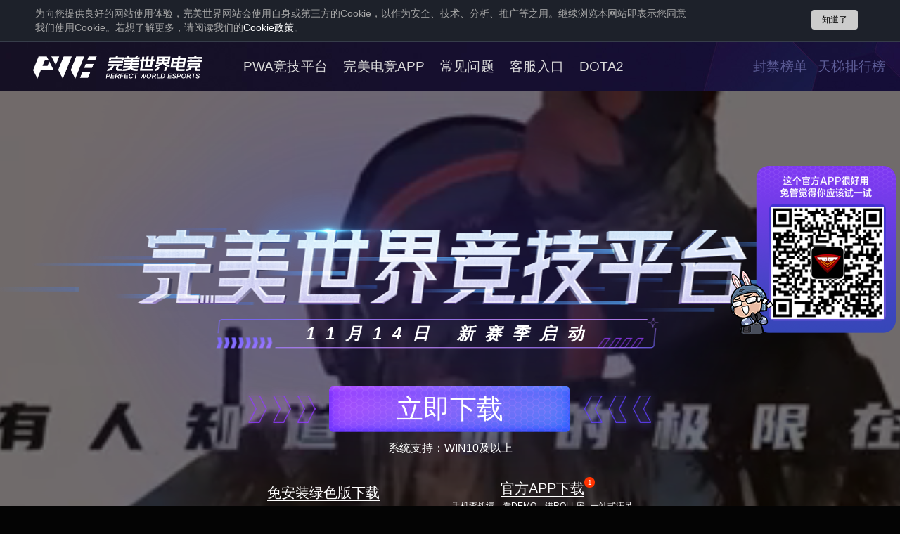

--- FILE ---
content_type: text/html; charset=utf-8
request_url: https://pvp.wanmei.com/
body_size: 1112
content:
<!DOCTYPE html>
<html>
  <head>
    <meta charset="utf-8" />
    <title>完美世界竞技平台-专业赛事对战平台</title>
    <meta
      name="description"
      content="完美世界竞技平台是一款由完美世界开发的适合每一位玩家的低门槛、易操作、重交互、兼具专业性与趣味性的集成式对战平台。"
    />
    <meta
      name="keywords"
      content="CS,V社,csgo,CS:GO,FPS游戏,反恐精英,CSGO官网,CSGO国服,CSGO下载,CSGO预约,CSGO国服下载,csgo社区服,反恐精英全球攻势,csgo段位,CSGO亚洲邀请赛,CAC2019,亚洲邀请赛,2019CSGO亚洲邀请赛"
    />
    <link rel="icon" type="image/x-icon" href="/pvpfavicon.ico" />
    <link rel="stylesheet" href="/pvp/umi.fb0e4e7e.css" />
    <script>
      window.routerBase = "/";
    </script>
    <script>
      //! umi version: 3.5.43
    </script>
  </head>

  <body>
    <div id="root"></div>

    <script>
      var _hmt = _hmt || [];
      (function () {
        var hm = document.createElement("script");
        hm.src = "https://hm.baidu.com/hm.js?ef625f1a4b732e02067ed562d9fbf6ad";
        var s = document.getElementsByTagName("script")[0];
        s.parentNode.insertBefore(hm, s);
      })();
      if (
        document.referrer.indexOf("www.baidu.com") > -1 &&
        location.href != "https://pvp.wanmei.com/"
      ) {
        location.href = "https://pvp.wanmei.com/";
      }
    </script>
    <style>
      .public_hg_top {
        position: absolute;
        top: 120px;
        width: 100%;
        z-index: 1;
      }

      .public_hg_ok a:hover {
        color: #111 !important;
      }

      .dota2 .public_hg_top {
        top: 70px;
      }
    </style>
    <script
      type="text/javascript"
      src="https://esports.wanmei.com/js/libs/cookies_tip.js"
    ></script>
    <script
      type="text/javascript"
      src="https://esports.wanmei.com/js/libs/public.js"
    ></script>

    <script>
      // zc('config', { channelid: 2, "manual": true, })
    </script>

    <script src="/pvp/umi.344e8a23.js"></script>
  </body>
</html>


--- FILE ---
content_type: application/javascript
request_url: https://esports.wanmei.com/js/libs/pwelog.js
body_size: 1069
content:
/***
 * 公用埋点pwelog.js
 * Date: 20240531
 * create by Pwe.Dev
 */
if (typeof PWELogScript == 'undefined') {
  /* var PWELogScript=document.createElement("script");
	PWELogScript.src="/js/pwelog.js";
	document.getElementsByTagName("head").item(0).appendChild(grayScript); */
  var PWELogScript = document.createElement('script')
  ;(function () {
    var whiteListDomain = [
      {
        name: 'CSGO官网',
        url: /^www([-](\w+))?.csgo.com.cn/,
      },
      {
        name: 'Dota2官网',
        url: /^www([-](\w+))?.dota2.com.cn/,
      },
      {
        name: 'PVP官网',
        url: /^pvp([-](\w+))?.wanmei.com/,
      },
      {
        name: '完美世界电竞官网',
        url: /^www([-](\w+))?.pwesports.cn/,
      },
      {
        name: '完美世界电竞官网',
        url: /^job([-](\w+))?.pwesports.cn/,
      },
      {
        name: 'DPC官网',
        url: /^dpc([-](\w+))?.pwesports.cn/,
      },
      {
        name: 'APP官网',
        url: /^app([-](\w+))?.pwesports.cn/,
      },
      {
        name: '完美世界电竞官网',
        url: /^esports([-](\w+))?.wanmei.com/,
      },
      {
        name: '完美世界电竞赛事活动',
        url: /^event([-](\w+))?.pwesports.cn/,
      },
      {
        name: '蒸汽平台活动',
        url: /^about([-](\w+))?.steamchina.com/,
      },
    ]
    var isCheckWhiteUrl = false
    var curSiteId = 0
    for (var i = 0, len = whiteListDomain.length; i < len; i++) {
      if (
        location.host == whiteListDomain[i].url ||
        new RegExp(whiteListDomain[i].url, 'ig').test(location.host)
      ) {
        isCheckWhiteUrl = true
        curSiteId = i
        break
      }
    }
    //特殊处理
    if (
      /download\/(dota2|csgo)\.html/gi.test(location.pathname) &&
      location.hostname.indexOf('.wanmei.com')>-1
    ) {
      whiteListDomain[curSiteId].name = 'APP官网'
    }
    if (isCheckWhiteUrl) {
      var _pwlog_ = _pwlog_ || window._pwlog_ || []
      // 设置_pwlog_相关属性
      _pwlog_.push(['app_id', '8001'])
      _pwlog_.push(['event_name', 'pageview'])
      _pwlog_.push(['campaign', '1'])
      _pwlog_.push(['category', whiteListDomain[curSiteId].name])
      _pwlog_.push(['trackip', window._pwlog_ip || ''])
      _pwlog_.push(['steam_id', window._pwlog_steamid || ''])
      window._pwlog_ = _pwlog_
      var isStagig =
        /(\w+)-(\w+)/.test(location.host) || /\:\d+/.test(location.host)
      var aejs = document.createElement('script')
      isStagig && aejs.setAttribute('env', 'test')
      aejs.type = 'text/javascript'
      aejs.async = true
      aejs.src = 'https://esports.wanmei.com/js/libs/analytics.min.js'
      var script = document.getElementsByTagName('script')[0]
      script.parentNode.insertBefore(aejs, script)
    }
  })()
}


--- FILE ---
content_type: application/javascript
request_url: https://esports.wanmei.com/js/libs/cookies_tip.js
body_size: 2652
content:
;(function () {
  var readyBound = false
  var readyList = []
  var isReady = false
  var DOMContentLoaded
  var PWESPORTS_WEB = null
  if (!window.PWESPORTS_WEB) {
    window.PWESPORTS_WEB = {
      ready: function (fn) {
        bindReady()
        if (isReady) {
          fn()
        } else {
          readyList.push(fn)
        }
        return this
      },
      get: function (id) {
        return document.getElementById(id)
      },
      copyright: 'www.wanmei.com',
      istop: true,

      showTip: function () {
        if (this.tip) {
          this.tip.style.display = 'block'
        }
      },
      closTip: function () {
        if (this.tip) {
          this.tip.style.display = 'none'
        }
      },
      isArray: function (obj) {
        return Object.prototype.toString.apply(obj) === '[object Array]'
          ? true
          : false
      },
      get: function (id) {
        return document.getElementById(id)
      },
      tag: function (name, elm) {
        var e = elm || document
        return e.getElementsByTagName(name)
      },
      set: function (neme) {
        return document.createElement(neme)
      },
      hasClass: function (elm, cls) {
        return elm.className.match(new RegExp('(\\s|^)' + cls + '(\\s|$)'))
      },
      addClass: function (elm, cls) {
        if (!this.hasClass(elm, cls)) {
          elm.className += (elm.className == '' ? '' : ' ') + cls
        }
      },
      removeClass: function (elm, cls) {
        if (this.hasClass(elm, cls)) {
          var reg = new RegExp('(\\s|^)' + cls + '(\\s|$)')
          elm.className = elm.className.replace(reg, ' ')
        }
      },
      pageSize: function () {
        return {
          w:
            document.documentElement.clientWidth ||
            document.body.clientWidth ||
            window.innerWidth,
          h:
            document.documentElement.clientHeight ||
            document.body.clientHeight ||
            window.innerHeight,
        }
      },
      addEven: function (nb) {
        if (typeof nb != 'number') {
          return false
        }
        return nb % 2 == 0 ? 1 : -1
      },
      strCut: function (str, nb) {},
      rand: function (obj) {
        function gnb() {}
        var zz = { str: 2, nb: 6 }
      },
      //top设置
      top: function (fn) {
        if (!this.istop) {
          return
        }
        if (this.istop === 1) {
          //console.log(1111)
          this.istop = false

          var t2 = PWESPORTS_WEB.set('div')
          t2.setAttribute('class', 'hg_top')
          t2.setAttribute('id', 'hg_top')
          t2.innerHTML =
            '<style>.public_hg_top{padding:4px 0;background: rgba(31,35,45,0.95); border-bottom: 1px solid #373d4a; color:#a7a7a7;  font-size: 12px;}.public_hg_main{max-width: 1200px; min-height: 51px; margin: 0 auto;overflow:hidden}.public_hg_text{float: left; max-width:950px; padding:5px 10px; color: #a7a7a7; line-height: 20px; font-size: 14px;}.public_hg_text a{color: #fff; text-decoration: underline;}.public_hg_text span{font-family: arial;}.public_hg_ok{float: right; width: 86px; padding-top: 10px;}.public_hg_ok a{display: block; width: 66px; height: 28px; line-height: 28px; text-align: center; background: #ccc;  color:#000; border-radius: 4px; text-decoration: none;}.public_hg_ok a:hover{background: #f5f5f5; text-decoration: none;}</style><div class="public_hg_top" id="public_hg_top" style="display:none;"><div class="public_hg_main"><div class="public_hg_text">为向您提供良好的网站使用体验，完美世界网站会使用自身或第三方的<span>Cookie</span>，以作为安全、技术、分析、推广等之用。继续浏览本网站即表示您同意我们使用<span>Cookie</span>。若想了解更多，请阅读我们的<a href="http://static.wanmei.com/passport/agreement/cookie-policy.html" target="_blank"><span>Cookie</span>政策</a>。</div><div class="public_hg_ok"><a href="javascript:;"id="public_hg_btn2">知道了</a></div></div></div>'
          var b2 = PWESPORTS_WEB.tag('body')[0]
          var f2 = PWESPORTS_WEB.tag('body')[0].firstChild
          b2.insertBefore(t2, f2)
          getIdName('public_hg_btn2').onclick = function () {
            searchCookieTop()
          }
          function getIdName(id) {
            return document.getElementById(id)
          }
          function setCookieHg(c_name, value, expiredays) {
            var exdate = new Date()
            exdate.setDate(exdate.getDate() + expiredays)
            document.cookie =
              c_name +
              '=' +
              escape(value) +
              (expiredays == null ? '' : ';expires=' + exdate.toGMTString())
          }
          function getCookieHg(name) {
            var strCookie = document.cookie
            var arrCookie = strCookie.split('; ')
            for (var i = 0; i < arrCookie.length; i++) {
              var arr = arrCookie[i].split('=')
              if (arr[0] == name) return arr[1]
            }
            return ''
          }
          function searchCookieTop() {
            if (getCookieHg('puclic_hg_flag2')) {
              getIdName('public_hg_top').style.display = 'none'
              PWESPORTS_WEB.removeClass(
                document.getElementsByTagName('body')[0],
                'public_bd_cookie_top'
              )
            } else {
              getIdName('public_hg_top').style.display = 'block'
              setCookieHg('puclic_hg_flag2', 'true', 365)
              PWESPORTS_WEB.addClass(
                document.getElementsByTagName('body')[0],
                'public_bd_cookie_top'
              )
              setTimeout(function () {
                if (document.documentElement) {
                  document.documentElement.scrollTop = 0
                }
              }, 30)
            }
          }
          searchCookieTop()
        }
      },
    }
    PWESPORTS_WEB = window.PWESPORTS_WEB
  }
  function ready() {
    if (!isReady) {
      if (!document.body) {
        return setTimeout(ready, 13)
      }
      isReady = true
      if (readyList) {
        var fn,
          i = 0
        while ((fn = readyList[i++])) {
          fn()
        }
        readyList = null
      }
    }
  }
  function bindReady() {
    if (readyBound) {
      return
    }
    readyBound = true
    if (document.readyState === 'complete') {
      return ready()
    }
    if (document.addEventListener) {
      document.addEventListener('DOMContentLoaded', DOMContentLoaded, false)
      window.addEventListener('load', ready, false)
    } else if (document.attachEvent) {
      document.attachEvent('onreadystatechange', DOMContentLoaded)
      window.attachEvent('onload', ready)
      var toplevel = false
      try {
        toplevel = window.frameElement == null
      } catch (e) {}
      if (document.documentElement.doScroll && toplevel) {
        doScrollCheck()
      }
    }
  }
  function doScrollCheck() {
    if (isReady) {
      return
    }
    try {
      document.documentElement.doScroll('left')
    } catch (error) {
      setTimeout(doScrollCheck, 1)
      return
    }
    ready()
  }
  window.PWESPORTS_WEB.ready(function () {
    var host = location.hostname
    // block pvp client
    if (
      window.navigator.userAgent.indexOf('perfectworldarena') > -1 ||
      window.navigator.userAgent.indexOf('pvp-electron') > -1
    ) {
      return false
    }
    if (
      /^www([\s\w=\">\<-]*[\W]*)*\.csgo\.com\.cn$/g.test(host) ||
      /^www([\s\w=\">\<-]*[\W]*)*\.dota2\.com\.cn$/g.test(host) ||
      /^pvpmatchapi([\s\w=\">\<-]*[\W]*)*\.wmpvp\.com$/g.test(host) ||
      /^pvp([-]*[\W\S])*\.wanmei\.com$/g.test(host)
    ) {
      if (window.PWESPORTS_WEB.istop) {
        window.PWESPORTS_WEB.istop = 1
        window.PWESPORTS_WEB.top(function () {})
      }
    }
  })
})()


--- FILE ---
content_type: application/javascript
request_url: https://esports.wanmei.com/js/libs/public.js
body_size: 814
content:
/**
 * @Created by PWE
 * @Date 2022-12-07
 */

//统计
var _hmt = _hmt || []
;(function () {
  var PWE = {
    copyright: 'pwesports.cn',
    host: location.host,
    ready: function () {
      this.Stats()
     // this.addBodyStyle()
    },
    get: function (id) {
      return document.getElementById(id)
    },
    //缅怀先烈, 清明页面变黑白
    addBodyStyle: function () {
      var bodystyle = document.createElement('style')
      bodystyle.type = 'text/css'
      bodystyle.innerHTML =
        'html{-webkit-filter: grayscale(100%);filter: grayscale(100%);}'
      window.document.head.appendChild(bodystyle)
    },
    //统计埋点
    Stats: function () {
      var hm = document.createElement('script')
      var host = location.host
      var siteId = ''
      if (host.indexOf('pwesports.cn') > -1) {
        host = 'pwesports.cn'
      }
      switch (host) {
        case 'esports.wanmei.com':
          siteId = '1f648e361b9ac5dfe83131291c81f285'
          break
        case 'pwesports.cn':
          siteId = '662d1819343d3b09c13255f4675f0751'
          break
        default:
          break
      }
      if (siteId) {
        hm.src = 'https://hm.baidu.com/hm.js?' + siteId
        var s = document.getElementsByTagName('script')[0]
        s.parentNode.insertBefore(hm, s)
      }
    },
  }

  var host = location.host
  var permissionDomain = [
    'wanmei.com',
    'csgo.com.cn',
    'dota2.com.cn',
    'steamchina.com',
    'pwesports.cn',
    'wmpvp.com',
  ]

  for (var i = 0, len = permissionDomain.length; i < len; i++) {
    if (host.indexOf(permissionDomain[i]) > -1) {
      PWE.ready()
      break;
    }
  }
})()
